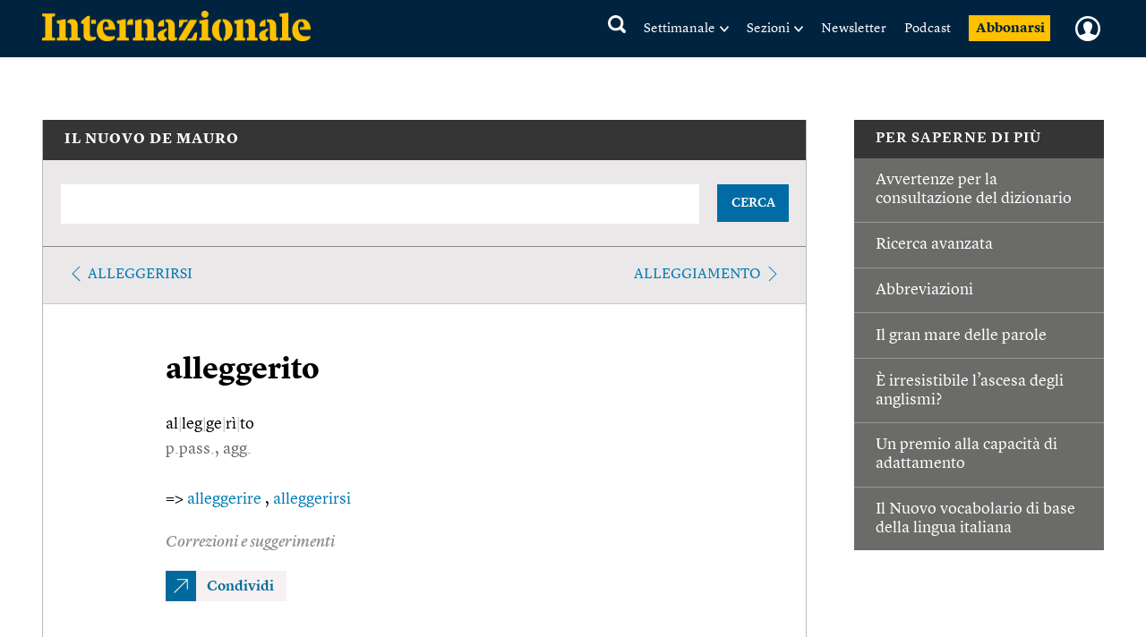

--- FILE ---
content_type: text/html; charset=utf-8
request_url: https://www.google.com/recaptcha/api2/aframe
body_size: 267
content:
<!DOCTYPE HTML><html><head><meta http-equiv="content-type" content="text/html; charset=UTF-8"></head><body><script nonce="hzw7TU3vUuPcSae56zGQfg">/** Anti-fraud and anti-abuse applications only. See google.com/recaptcha */ try{var clients={'sodar':'https://pagead2.googlesyndication.com/pagead/sodar?'};window.addEventListener("message",function(a){try{if(a.source===window.parent){var b=JSON.parse(a.data);var c=clients[b['id']];if(c){var d=document.createElement('img');d.src=c+b['params']+'&rc='+(localStorage.getItem("rc::a")?sessionStorage.getItem("rc::b"):"");window.document.body.appendChild(d);sessionStorage.setItem("rc::e",parseInt(sessionStorage.getItem("rc::e")||0)+1);localStorage.setItem("rc::h",'1769266277513');}}}catch(b){}});window.parent.postMessage("_grecaptcha_ready", "*");}catch(b){}</script></body></html>